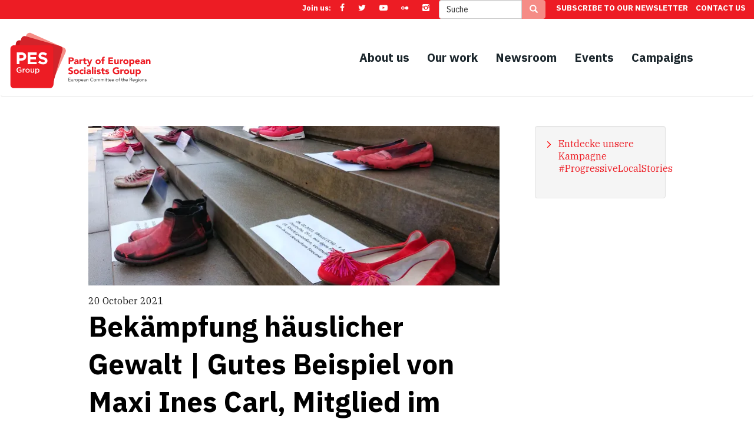

--- FILE ---
content_type: text/html; charset=UTF-8
request_url: https://pes.cor.europa.eu/de/article/bekaempfung-haeuslicher-gewalt-gutes-beispiel-von-maxi-ines-carl-mitglied-im-stadtrat-von
body_size: 13778
content:
<!DOCTYPE html>
<html  lang="de" dir="ltr" prefix="og: https://ogp.me/ns#">
  <head>
    <meta charset="utf-8" />
<meta name="description" content="Dieses gute Beispiel ist Teil unserer Reihe „#ProgressiveLocalStories“, die darauf abzielt, das Bewusstsein für die vielen positiven Initiativen zu schärfen, die von fortschrittlichen Städten und Regionen in Europa in Bezug auf die Ziele für nachhaltige Entwicklung (SDGs) umgesetzt werden." />
<meta name="icbm" content="50.84053698081951, 4.377627756177862" />
<meta name="geo.position" content="50.84053698081951; 4.377627756177862" />
<meta name="geo.placename" content="EPP Group In The European Committee Of The Regions, Rue Belliard 101, Brussels, Belgium" />
<link rel="canonical" href="https://pes.cor.europa.eu/de/article/bekaempfung-haeuslicher-gewalt-gutes-beispiel-von-maxi-ines-carl-mitglied-im-stadtrat-von" />
<meta property="og:site_name" content="PES Group in the European Committee of the Regions" />
<meta property="og:type" content="article" />
<meta property="og:url" content="https://pes.cor.europa.eu/de/article/bekaempfung-haeuslicher-gewalt-gutes-beispiel-von-maxi-ines-carl-mitglied-im-stadtrat-von" />
<meta property="og:title" content="Bekämpfung häuslicher Gewalt | Gutes Beispiel von Maxi Ines Carl, Mitglied im Stadtrat von Hannover" />
<meta property="og:description" content="Dieses gute Beispiel ist Teil unserer Reihe „#ProgressiveLocalStories“, die darauf abzielt, das Bewusstsein für die vielen positiven Initiativen zu schärfen, die von fortschrittlichen Städten und Regionen in Europa in Bezug auf die Ziele für nachhaltige Entwicklung (SDGs) umgesetzt werden." />
<meta property="og:image" content="https://pes.cor.europa.eu/sites/default/files/2021-10/DSC_1531.JPG" />
<meta property="og:updated_time" content="2021-10-25T12:23:24+02:00" />
<meta name="twitter:card" content="summary_large_image" />
<meta name="twitter:description" content="Dieses gute Beispiel ist Teil unserer Reihe „#ProgressiveLocalStories“, die darauf abzielt, das Bewusstsein für die vielen positiven Initiativen zu schärfen, die von fortschrittlichen Städten und Regionen in Europa in Bezug auf die Ziele für nachhaltige Entwicklung (SDGs) umgesetzt werden." />
<meta name="twitter:site" content="@pes_cor" />
<meta name="twitter:title" content="Bekämpfung häuslicher Gewalt | Gutes Beispiel von Maxi Ines Carl, Mitglied im Stadtrat von Hannover" />
<meta name="twitter:site:id" content="309652586" />
<meta name="twitter:image" content="https://pes.cor.europa.eu/sites/default/files/2021-10/DSC_1531.JPG" />
<meta name="Generator" content="Drupal 10 (https://www.drupal.org)" />
<meta name="MobileOptimized" content="width" />
<meta name="HandheldFriendly" content="true" />
<meta name="viewport" content="width=device-width, initial-scale=1.0" />
<link rel="icon" href="/themes/custom/pes3/favicon.ico" type="image/vnd.microsoft.icon" />
<link rel="alternate" hreflang="en" href="https://pes.cor.europa.eu/article/fighting-domestic-violence-best-practice-maxi-ines-carl-member-hannover-city-council" />
<link rel="alternate" hreflang="de" href="https://pes.cor.europa.eu/de/article/bekaempfung-haeuslicher-gewalt-gutes-beispiel-von-maxi-ines-carl-mitglied-im-stadtrat-von" />
<script>window.a2a_config=window.a2a_config||{};a2a_config.callbacks=[];a2a_config.overlays=[];a2a_config.templates={};</script>

    <title>Bekämpfung häuslicher Gewalt | Gutes Beispiel von Maxi Ines Carl, Mitglied im Stadtrat von Hannover | PES Group in the European Committee of the Regions</title>
    <link rel="stylesheet" media="all" href="/sites/default/files/css/css_Zwe6rbRkZv9KB2UI7BDDfB87kA-5J4RkDkE85HHI94Q.css?delta=0&amp;language=de&amp;theme=pes3&amp;include=eJxljMEKAjEMBX8oNJ8kryYFtd0sSWp3_14RwYOXYZjDQCQN28n4SmluW1I1y0jHzs0xdJk_6GrdvNrBog2z5zu4svjc0QvuOCjOSB1cEUrPm67gD8swmV1paW3m4_Kb_5UXBxs4-w" />
<link rel="stylesheet" media="all" href="/sites/default/files/css/css_0WuCuKh-lS0EsT49G_nedlq0obxFjmPB5BWrI_xrn_4.css?delta=1&amp;language=de&amp;theme=pes3&amp;include=eJxljMEKAjEMBX8oNJ8kryYFtd0sSWp3_14RwYOXYZjDQCQN28n4SmluW1I1y0jHzs0xdJk_6GrdvNrBog2z5zu4svjc0QvuOCjOSB1cEUrPm67gD8swmV1paW3m4_Kb_5UXBxs4-w" />

    

    <link href="https://use.fontawesome.com/releases/v5.0.6/css/all.css" rel="stylesheet">
    <link href="https://fonts.googleapis.com/css2?family=IBM+Plex+Sans:ital,wght@0,400;0,700;1,400;1,700&family=IBM+Plex+Serif:ital@0;1&display=swap" rel="stylesheet">

    <script>
      (function(i,s,o,g,r,a,m){i['GoogleAnalyticsObject']=r;i[r]=i[r]||function(){
      (i[r].q=i[r].q||[]).push(arguments)},i[r].l=1*new Date();a=s.createElement(o),
      m=s.getElementsByTagName(o)[0];a.async=1;a.src=g;m.parentNode.insertBefore(a,m)
      })(window,document,'script','https://www.google-analytics.com/analytics.js','ga');
      ga('create', 'UA-3961644-1', 'auto');
      ga('send', 'pageview');
    </script>
  </head>
  <body class="node-type-article path-node page-node-type-article has-glyphicons">
    <a href="#main-content" class="visually-hidden focusable skip-link">
      Direkt zum Inhalt
    </a>
    
      <div class="dialog-off-canvas-main-canvas" data-off-canvas-main-canvas>
    <div class="contactbar">
  <nav>
    <ul>
      <li>
        <div class="social-newsletter-box-header">
          <h3>Join us:</h3>
          <ul>
              <li><a href="https://www.facebook.com/pescor.eu" target="_blank"><span class="icon-facebook">‌</span></a></li>
              <li><a href="http://www.twitter.com/pes_cor" target="_blank"><span class="icon-twitter">‌</span></a></li>
              <li><a href="http://www.youtube.com/user/pesgroup" target="_blank"><span class="icon-youtube-play">‌</span></a></li>
              <li><a href="http://www.flickr.com/pes_cor" target="_blank"><span class="icon-flickr">‌</span></a></li>
              <li><a href="http://www.instagram.com/pes_cor" target="_blank"><span class="icon-instagram">‌</span></a></li>
          </ul>
        </div>
      </li>
      <li><div class="search-block-form block block-search block-search-form-block" data-drupal-selector="search-block-form" role="search">
  
    
      
<form action="/de/search/node" method="get" id="search-block-form" accept-charset="UTF-8">
  <div class="form-item js-form-item form-type-search js-form-type-search form-item-keys js-form-item-keys form-no-label form-group">
      <label for="edit-keys" class="control-label sr-only">Suche</label>
  
  
  <div class="input-group"><input title="Die Begriffe eingeben, nach denen gesucht werden soll." data-drupal-selector="edit-keys" class="form-search form-control" placeholder="Suche" type="search" id="edit-keys" name="keys" value="" size="15" maxlength="128" data-toggle="tooltip" /><span class="input-group-btn"><button type="submit" value="Suche" class="button js-form-submit form-submit btn-primary btn icon-only"><span class="sr-only">Suche</span><span class="icon glyphicon glyphicon-search" aria-hidden="true"></span></button></span></div>

  
  
  </div>
<div class="form-actions form-group js-form-wrapper form-wrapper" data-drupal-selector="edit-actions" id="edit-actions"></div>

  </form>

  </div>
</li>
      <li><a href="#block-pesprezlydisplaysubscribeform">Subscribe to our Newsletter</a></li>
      <li><a href="/secretariat#webform-submission-contact-block-content-10-form-ajax-content">Contact Us</a></li>
    </ul>
  </nav>
</div>
      <header id="navbar" role="banner" class="header newheader">
      <nav class="navbar navbar-expand-lg navbar-dark bg-dark pes-navigation" aria-label="">
        <div class="container-fluid">
          <button type="button" class="navbar-toggle collapsed" data-toggle="collapse" data-target="#navbarsPesMain" aria-expanded="false">
            <span class="sr-only">Toggle navigation</span>
            <span class="icon-bar"></span>
            <span class="icon-bar"></span>
            <span class="icon-bar"></span>
          </button>
          <h2 class="pes-logo"><a class="navbar-brand" href="/de">PES GROUP European Committee of the Regions</a></h2>
          
          <div class="collapse navbar-collapse" id="navbarsPesMain">
              <div class="region region-navigation">
    <nav role="navigation" aria-labelledby="block-mainmenu-3-menu" id="block-mainmenu-3">
            
  <h2 class="visually-hidden" id="block-mainmenu-3-menu">Main menu</h2>
  

        
      <ul block="mainmenu_3" class="menu menu--main navbar-nav me-auto mb-2 mb-lg-0">
                      <li class="nav-item dropdown first">
                                                                            <a href="" class="nav-link dropdown-toggle" data-bs-toggle="dropdown">About us</a>
                        <ul block="mainmenu_3" class="dropdown-menu">
                      <li class="nav-item first">
                                                <a href="/de/about-us" class="nav-link" data-drupal-link-system-path="node/3672">Who we are</a>
              </li>
                      <li class="nav-item">
                                                <a href="/de/president" class="nav-link" data-drupal-link-system-path="node/3669">President and Executive</a>
              </li>
                      <li class="nav-item">
                                                <a href="/president#block-views-block-bureau-members-block-members-bureau" class="nav-link">Bureau</a>
              </li>
                      <li class="nav-item">
                                                <a href="/de/members" class="nav-link" data-drupal-link-system-path="members">Members</a>
              </li>
                      <li class="nav-item">
                                                <a href="/de/team" class="nav-link" data-drupal-link-system-path="node/3688">Team</a>
              </li>
                      <li class="nav-item">
                                                <a href="/de/partners" class="nav-link" data-drupal-link-system-path="node/687">Partners</a>
              </li>
                      <li class="nav-item last">
                                                <a href="/de/progressive-map" class="nav-link" data-drupal-link-system-path="progressive-map">Progressive Map</a>
              </li>
        </ul>
  
              </li>
                      <li class="nav-item dropdown">
                                                                            <a href="/de/our-work" title="" class="nav-link dropdown-toggle" data-bs-toggle="dropdown" data-drupal-link-system-path="node/8514">Our work</a>
                        <ul block="mainmenu_3" class="dropdown-menu">
                      <li class="nav-item first">
                                                <a href="/our-work#block-views-block-about-us-political-priorities-block-1" class="nav-link">Political priorities</a>
              </li>
                      <li class="nav-item">
                                                <a href="/our-work#block-views-block-our-work-block-1" class="nav-link">Commissions</a>
              </li>
                      <li class="nav-item">
                                                <a href="/our-work#block-quicktabs-block-international-cooperation" class="nav-link">International Cooperation</a>
              </li>
                      <li class="nav-item">
                                                <a href="/de/legislative-works" class="nav-link" data-drupal-link-system-path="legislative-works">Opinions &amp; Resolutions</a>
              </li>
                      <li class="nav-item last">
                                                <a href="/de/node/26213" class="nav-link" data-drupal-link-system-path="node/26213">Network of Progressive Young Regional and Local Leaders</a>
              </li>
        </ul>
  
              </li>
                      <li class="nav-item dropdown">
                                                                            <a href="/de/newsroom" class="nav-link dropdown-toggle" data-bs-toggle="dropdown" data-drupal-link-system-path="newsroom">Newsroom</a>
                        <ul block="mainmenu_3" class="dropdown-menu">
                      <li class="nav-item first">
                                                <a href="/de/newsroom?field_type_of_article_tid=1" class="nav-link" data-drupal-link-query="{&quot;field_type_of_article_tid&quot;:&quot;1&quot;}" data-drupal-link-system-path="newsroom">Articles</a>
              </li>
                      <li class="nav-item">
                                                <a href="/de/newsroom?field_type_of_article_tid=2" class="nav-link" data-drupal-link-query="{&quot;field_type_of_article_tid&quot;:&quot;2&quot;}" data-drupal-link-system-path="newsroom">In Focus</a>
              </li>
                      <li class="nav-item">
                                                <a href="/de/newsroom?field_type_of_article_tid=3" class="nav-link" data-drupal-link-query="{&quot;field_type_of_article_tid&quot;:&quot;3&quot;}" data-drupal-link-system-path="newsroom">Press Releases</a>
              </li>
                      <li class="nav-item last">
                                                <a href="#block-pesprezlydisplaysubscribeform" class="nav-link">Newsletter</a>
              </li>
        </ul>
  
              </li>
                      <li class="nav-item">
                                                <a href="/de/events" title="" class="nav-link" data-drupal-link-system-path="node/3682">Events</a>
              </li>
                      <li class="nav-item dropdown last">
                                                                            <a href="/de/campaigns" class="nav-link dropdown-toggle" data-bs-toggle="dropdown" data-drupal-link-system-path="campaigns">Campaigns</a>
                        <ul block="mainmenu_3" class="dropdown-menu">
                      <li class="nav-item first">
                                                <a href="/de/node/25758" class="nav-link" data-drupal-link-system-path="node/25758">Safe Place For Women</a>
              </li>
                      <li class="nav-item last">
                                                <a href="/de/node/25041" class="nav-link" data-drupal-link-system-path="node/25041">Housing For All</a>
              </li>
        </ul>
  
              </li>
        </ul>
  

  </nav>

  </div>

                      </div>
        </div>
      </nav>

            
    </header>
  
  <div role="main" class="all-regions-wrapper js-quickedit-main-content">

    <div class="full-page-width top_page_wide_region">
      
          </div>
    <div id="main_page_title" class="container">
                <div class="region region-title">
        <h1 class="page-header">
<span>Bekämpfung häuslicher Gewalt | Gutes Beispiel von Maxi Ines Carl, Mitglied im Stadtrat von Hannover</span>
</h1>


  </div>

          </div>
    <div class="full-page-width top_wide_region_after_pageTitle">
          </div>    
    <div class="main-container container">
      <header role="banner" id="page-header">  
        
      </header> <!-- /#page-header -->
      <div class="row-divider">

                
                        <section class="col-sm-9">

                                              <div class="highlighted">  <div class="region region-highlighted">
    <div data-drupal-messages-fallback class="hidden"></div>

  </div>
</div>
                      
                                              
                      
                                <a id="main-content"></a>
              <div class="region region-content">
     
<div>
  <section class="views-element-container block block-views block-views-blocknews-article-detail-page-block-article-top-banner clearfix" id="block-views-block-news-article-detail-page-block-article-top-banner">
  
    

      <div block="views_block_news_article_detail_page_block_article_top_banner" class="form-group"><div class="views---article-topBanner view view-news-article-detail-page view-id-news_article_detail_page view-display-id-block_article_top_banner js-view-dom-id-b70636b639c72722c90e42fb3a959ac2440665f59825acb382170ee539f2541f">
  
    
      
      <div class="view-content">
          <div><div class="article_banner">
  <div class="article_img">
      <img loading="lazy" src="/sites/default/files/styles/article_new_page/public/2021-10/DSC_1531.JPG.webp?h=1d26b22c&amp;itok=wN6maqy5" width="700" height="272" alt="Aktion Rote Schuhe" class="img-responsive" />



  </div>
  <div class="article_caption">
    20 October 2021
    <div class="title">
  Bekämpfung häuslicher Gewalt | Gutes Beispiel von Maxi Ines Carl, Mitglied im Stadtrat von Hannover
</div>
  </div>
</div></div>

    </div>
  
          </div>
</div>

  </section>

</div>
 
<div>
  <section class="section_AddToAnny_shareButtons block block-addtoany block-addtoany-block clearfix" id="block-addtoany-block">
  
    

      <span class="a2a_kit a2a_kit_size_32 addtoany_list" data-a2a-url="https://pes.cor.europa.eu/de/article/bekaempfung-haeuslicher-gewalt-gutes-beispiel-von-maxi-ines-carl-mitglied-im-stadtrat-von" data-a2a-title="Bekämpfung häuslicher Gewalt | Gutes Beispiel von Maxi Ines Carl, Mitglied im Stadtrat von Hannover"><a class="a2a_button_facebook"></a><a class="a2a_button_twitter"></a><a class="a2a_button_linkedin"></a><a class="a2a_button_whatsapp"></a><a class="a2a_button_print"></a><a class="a2a_button_email"></a></span>

  </section>

</div>
  
  <article data-history-node-id="25044" class="node-article is-promoted full clearfix">
  <header>
    
        
  </header>
      <div class="lang-selector-box">
    <ul class="links list-inline">
              <li>
          <a href="/article/fighting-domestic-violence-best-practice-maxi-ines-carl-member-hannover-city-council">English</a>
        </li>
          </ul>
  </div>
    <div class="content">
    
            <div class="field field--name-body field--type-text-with-summary field--label-hidden field--item"><p><em><span lang="DE"><span><span>Dieses gute Beispiel ist Teil unserer Reihe „<a href="https://pes.cor.europa.eu/campaign/progressive-cities-and-regions-building-sustainable-europe">#ProgressiveLocalStories</a>“, die darauf abzielt, das Bewusstsein für die vielen positiven Initiativen zu schärfen, die von fortschrittlichen Städten und Regionen in Europa in Bezug auf die Ziele für nachhaltige Entwicklung (SDGs) umgesetzt werden. Im Mittelpunkt dieses Beitrags steht <a href="https://17ziele.de/ziele/5.html">SDG 5 (Gleichstellung der Geschlechter)</a>, welches darauf abzielt, alle Formen von Diskriminierung von Frauen und Mädchen zu beenden und alle Formen von Gewalt gegen Frauen und Mädchen im öffentlichen und privaten Bereich zu beseitigen.</span></span></span></em></p>

<p><span><span><span>Jede dritte Frau hat im Laufe ihres Lebens mindestens einmal körperliche, sexualisierte oder psychische Gewalt erlebt. Betroffen sind Frauen aller sozialen Schichten. Diese Situation ist inakzeptabel und erfordert ein energisches Vorgehen – insbesondere auf lokaler Ebene, also dort, wo die Menschen leben. Hierzu sind wir nicht nur moralisch, sondern auch rechtlich verpflichtet: Am 1.&nbsp;Februar 2018 trat in Deutschland das Übereinkommen von Istanbul in Kraft. Seine 81 Artikel enthalten umfassende Verpflichtungen zur Verhütung und Bekämpfung von Gewalt gegen Frauen und häuslicher Gewalt, zum Schutz der Opfer und zur Bestrafung der Täter sowie zur Bereitstellung einer sicheren Unterkunft für vor häuslicher Gewalt fliehende Frauen in Frauenhäusern.</span></span></span></p>

<p><span><span><span>Hannover, die Hauptstadt des norddeutschen Bundeslandes Niedersachsen, hatte bereits Maßnahmen zur Vorbeugung gegen häusliche Gewalt ergriffen: 2018 gab es in der Stadt und Region Hannover drei Schutzeinrichtungen für Frauen, die vor häuslicher Gewalt fliehen; zudem fördert die Stadt zahlreiche Frauenberatungsstellen, die Opfer häuslicher Gewalt beraten und unterstützen. Darüber hinaus gibt es seit über 20 Jahren das Hannoversche Interventionsprogramm gegen Häusliche Gewalt (HAIP) – ein interdisziplinäres Netzwerk aus spezialisierten Beratungszentren, lokalen Behörden, Polizei, Justiz und Frauenhäusern. Ein Ziel des HAIP lautet, umfassenden Schutz, Hilfe und Unterstützung für von häuslicher Gewalt betroffene Menschen anzubieten.</span></span></span></p>

<p><span><span><span>Dies reichte jedoch nicht aus: Wir mussten handeln, um das Risiko häuslicher Gewalt weiter zu verringern und die Vorgaben des Übereinkommens von Istanbul zu erfüllen.</span></span></span></p>

<p><span lang="DE"><span><span>Zunächst fand am 3. September 2018 im Rahmen der Sitzung des Gleichstellungsausschusses die Anhörung „Umsetzung der Istanbuler Konvention mit dem Fokus auf den Zugang in Frauenhäuser“ statt, in der Expertinnen ihre Ansichten zur Ausweitung der Frauenhauslandschaft schilderten.</span></span></span></p>

<p><span><span><span><img alt="Maxi Ines Carl" data-entity-type data-entity-uuid src="/sites/default/files/One%20Billion%20Rising_2_0.jpg"></span></span></span></p>

<p><span><span><span>Anschließend haben wir Sozialdemokratinnen und Sozialdemokraten praktische Maßnahmen zur Einrichtung eines anspruchsvolleren Systems zur Vorbeugung gegen häusliche Gewalt aufgelistet:</span></span></span></p>

<ul>
	<li><span><span><span><span>Schaffung von mehr Plätzen in Frauenhäusern für Opfer häuslicher Gewalt, darunter auch spezielle Plätze für das Übergangswohnen unmittelbar nach dem Auszug aus dem Frauenhaus, niedrigschwellige Unterstützung in Alltagssituationen (sogenannte „Stufe-zwei-Wohnungen“)</span></span></span></span></li>
	<li><span><span><span><span>Schaffung einer speziellen Schutzunterkunft für Notfälle häuslicher Gewalt</span></span></span></span></li>
	<li><span><span><span><span>Schaffung einer speziellen Schutzunterkunft für junge Frauen</span></span></span></span></li>
	<li><span><span><span><span>Zugang zu sicheren Tagesschlafstätten für Sexarbeiterinnen</span></span></span></span></li>
	<li><span><span><span><span>Zusätzliche Unterkünfte für obdachlose Frauen</span></span></span></span></li>
	<li><span><span><span><span>Ausweitung der <a href="http://taebea-hannover.de/">Beratungsdienste für Straftäterinnen</a>, um Wiederholungstaten zu verhindern, auch wenn nur 10&nbsp;% aller Straftäter weiblich sind</span></span></span></span></li>
	<li><span><span><span><span>Ausweitung der <a href="https://anstoss.maennerbuero-hannover.de/">Beratungsdienste für straffällig gewordene Jungen und junge Männer</a> zur Aufklärung über unterschiedliche Rollenmodelle von Männlichkeit sowie Beratungsdienste für männliche Opfer häuslicher Gewalt</span></span></span></span></li>
	<li><span><span><span><span>Ausarbeitung eines Konzepts zur Vorbeugung gegen sexualisierte Gewalt in Nachtclubs und Bars zusammen mit Konzert- und Partyveranstaltern mit dem „Notruf für vergewaltigte Frauen und Mädchen e.&nbsp;V.“, mit der Beratungsstelle für Mädchen und junge Frauen „Violetta e.&nbsp;V.“ und mit weiteren Partnern sowie Einrichtung eines entsprechenden Netzwerks der Stadt Hannover („We Take Care“)</span></span></span></span></li>
	<li><span lang="DE"><span><span>Schaffung erschwinglicher Unterkünfte, damit die Plätze in den Frauenhäusern den Opfern häuslicher Gewalt vorbehalten sind und nicht von Frauen belegt werden, die ihren Alltag wieder eigenständig bewältigen können, jedoch weiterhin bezahlbaren Wohnraum benötigen.</span></span></span></li>
</ul>

<p><span><span><span>Zusammen mit unseren politischen Partnern haben wir 2019/2020 die Mittel um 1,15&nbsp;Millionen Euro aufgestockt, um mehr sichere Plätze in Frauenhäusern zu schaffen. Dies war ein bedeutender Meilenstein. Durch die Einrichtung der Sofortaufnahme (<a href="https://www.frauenhaus-hannover.org/home.html">Frauenhaus.24</a>) mit derzeit neun Plätzen können Frauen und ihre Kinder unverzüglich Zuflucht finden, ohne auf einen freien Platz warten zu müssen. Zudem hat die Schutzeinrichtung für gewaltbetroffene Frauen zwischen 18 und 25 Jahren zu einer zielgruppenspezifischen Versorgung junger Frauen beigetragen, so dass die Frauenhauslandschaft in Hannover erweitert wurde. Durch diese Projekte ist die Zahl der Schutzplätze für Frauen in Hannover um 24 auf 120 Plätze gestiegen. Dies ist nicht nur eine quantitative Verbesserung: Durch die gezielte Ausrichtung auf bestimmte Gruppen können wir auch qualitativ hochwertigere Dienstleistungen anbieten. Darüber hinaus haben wir ein erstes Konzept für eine Facheinrichtung mit Dienstleistungen für obdachlose Frauen erstellt – darunter Schlafplätze und einen Ort, an dem die Frauen Unterlagen speichern können, sowie Unterstützung beim Zugang zu medizinischer Hilfe und Beratung (Projekt Berta).</span></span></span></p>

<p><span><span><span>Wir haben die Mittel für die oben beschriebenen Beratungsstellen aufgestockt. Außerdem ist das Nachtleben für Frauen sicherer geworden, da es jetzt ein Nothilfennetz („We Take Care“) und Frauennachttaxis gibt.</span></span></span></p>

<p><span><span><span>Des Weiteren hat die Stadt den Zugang von Sexarbeiterinnen zu Tagesschlafstätten erleichtert.</span></span></span></p>

<p><span><span><span><img alt="One billion rising" data-entity-type data-entity-uuid src="/sites/default/files/one%20billion%20rising%20kroepcke_0.jpg"></span></span></span></p>

<p><span><span><span>Wir Sozialdemokratinnen und Sozialdemokraten sind stolz darauf, dass wir dazu beigetragen haben, Hannover für Frauen und ihre Kinder sicherer zu machen. Wir setzen uns jedoch auch künftig für ein komplexes System der Gewaltprävention ein, in dem sämtliche Maßnahmen eng miteinander verzahnt sind. Wir müssen bewerten, ob die bereits umgesetzten bzw. noch in Planung befindlichen Projekte die gewünschte Wirkung erzielen und ob alle gewaltbetroffenen Frauen in Hannover letztlich den Schutz und die Hilfe erhalten, die sie benötigen. </span></span></span></p>

<p><span><span><span>Zudem müssen wir uns über Fragen zum Übergangswohnen weiter austauschen, und es gibt noch weitere Bedürfnisse, denen eine vielfältige und differenzierte Frauenhauslandschaft gerecht werden muss. Hierzu gehört die besondere Situation von Transfrauen, die von Gewalt betroffen sind und ebenfalls Schutz in einem Frauenhaus suchen. Wir müssen gegen Probleme wie Antifeminismus, Hetze und Catcalling als mögliche Vorstufen von Gewalt vorgehen. Es ist deshalb wichtig, die gute Zusammenarbeit zwischen Politikerinnen und Politikern, Hilfsorganisationen und lokalen Behörden fortzusetzen, damit gewaltbetroffenen Frauen geholfen werden kann.</span></span></span></p>

<blockquote class="twitter-tweet">
<p dir="ltr" lang="de">Wichtige Aktion heute vor dem <a href="https://twitter.com/LT_Nds?ref_src=twsrc%5Etfw">@LT_Nds</a>: Kein Staat darf sich der Verpflichtung entziehen, Frauen vor häuslicher <a href="https://twitter.com/hashtag/Gewalt?src=hash&amp;ref_src=twsrc%5Etfw">#Gewalt</a> und <a href="https://twitter.com/hashtag/Femiziden?src=hash&amp;ref_src=twsrc%5Etfw">#Femiziden</a> zu schützen. Die <a href="https://twitter.com/hashtag/Istanbulkonvention?src=hash&amp;ref_src=twsrc%5Etfw">#Istanbulkonvention</a> ist eine wichtige Errungenschaft für <a href="https://twitter.com/hashtag/Gewaltpr%C3%A4vention?src=hash&amp;ref_src=twsrc%5Etfw">#Gewaltprävention</a> und den Ausbau der <a href="https://twitter.com/hashtag/Frauenh%C3%A4user?src=hash&amp;ref_src=twsrc%5Etfw">#Frauenhäuser</a>! <a href="https://t.co/Pi2WCQf5W1">pic.twitter.com/Pi2WCQf5W1</a></p>
— VorwärtsNachRot© (@HannoverCARLing) <a href="https://twitter.com/HannoverCARLing/status/1387753106998546432?ref_src=twsrc%5Etfw">April 29, 2021</a></blockquote>
<script async src="https://platform.twitter.com/widgets.js" charset="utf-8"></script>

<p><span><span><span>***</span></span></span></p>

<p><em><a href="https://spd-ratsfraktion-hannover.de/ratsfrau-dr-maxi-ines-carl">Maxi Ines Carl </a>ist SPD-Stadträtin in Hannover. Sie ist Sprecherin des Gleichstellungsausschusses und Mitglied im Jugendhilfeausschuss. Sie ist Mitglied unseres <a href="https://pes.cor.europa.eu/article/join-network-young-progressive-local-and-regional-leaders">Netzwerks junger progressiver Lokal- und Regionalpolitiker*innen</a>.&nbsp;</em></p>

<p><span><span><span>Bildnachweise: Maxi Ines Carl</span></span></span></p>
</div>
      <ul class="links inline list-inline"><li class="comment-forbidden"></li></ul>
  </div>
</article>


  </div>

                  </section>

                                      <aside class="col-sm-3" role="complementary">
                <div class="well region region-sidebar-second">
     
<div>
  <section class="views-element-container section_article_furtherReading block block-views block-views-blocknews-article-detail-page-block-1 clearfix" id="block-views-block-news-article-detail-page-block-1">
  
    

      <div block="views_block_news_article_detail_page_block_1" class="form-group"><div class="views---article-furtherReading view view-news-article-detail-page view-id-news_article_detail_page view-display-id-block_1 js-view-dom-id-711de0c86e31d8ea381f6db228dac41c6b5e87a87501442c8d7ea164e2b58580">
  
    
      
      <div class="view-content">
          <div><div class="article_articleFurtherReading">
  <ul><li><a href="https://pes.cor.europa.eu/campaign/progressive-cities-and-regions-building-sustainable-europe">Entdecke unsere Kampagne #ProgressiveLocalStories</a></li></ul>
  
</div></div>

    </div>
  
          </div>
</div>

  </section>

</div>

  </div>

            </aside>
                        </div>
    </div>
    <div class="separator clearfix"></div>
    <div class="full-page-width bottom_page_wide_region">
          </div>
    <div class="separator clearfix"></div>
          <footer class="footer" role="contentinfo">
        <div class="region region-footer">
    <nav role="navigation" aria-labelledby="block-footer-menu" id="block-footer" class="block block-menu navigation footer-sitemap menu--footer">
            
  <h5 class="visually-hidden" id="block-footer-menu">Footer</h5>
  
  <section class="block-footer-sitemap clearfix" id="footer-sitemap">
    <div class="container fs-block-content">
      <div class="main-menu">
                          
            <ul block="footer" class="footer_links_main-menu main-level">
                            <li>
          <a href="/about-us">About Us</a>
                  <ul class="footer_links_main-menu sub-level">
                            <li>
          <a href="/about-us">Who we are</a>
      </li>

                        <li>
          <a href="/president">President and Executive</a>
      </li>

                        <li>
          <a href="https://www.pes.cor.europa.eu/president#block-views-block-bureau-members-block-members-bureau">Bureau</a>
      </li>

                        <li>
          <a href="/de/members" data-drupal-link-system-path="members">Members</a>
      </li>

                        <li>
          <a href="/team">Team</a>
      </li>

                        <li>
          <a href="https://pes.cor.europa.eu/our-work#block-views-block-about-us-political-priorities-block-1">Political priorities</a>
      </li>

                        <li>
          <a href="/partners">Partners</a>
      </li>

                        <li>
          <a href="/de/progressive-map" data-drupal-link-system-path="progressive-map">Progressive Map</a>
      </li>

          </ul>
  
      </li>

                        <li>
          <a href="/our-work">Our Work</a>
                  <ul class="footer_links_main-menu sub-level">
                            <li>
          <a href="/events">Events</a>
      </li>

                        <li>
          <a href="/our-work#block-views-block-our-work-block-1">Commissions</a>
      </li>

                        <li>
          <a href="/our-work#block-quicktabs-block-international-cooperation">International cooperation</a>
      </li>

                        <li>
          <a href="/de/legislative-works" data-drupal-link-system-path="legislative-works">Opinions &amp; Resolutions</a>
      </li>

          </ul>
  
      </li>

                        <li>
          <a href="/de/newsroom" data-drupal-link-system-path="newsroom">Newsroom</a>
                  <ul class="footer_links_main-menu sub-level">
                            <li>
          <a href="/de/newsroom?field_type_of_article_tid=1" data-drupal-link-query="{&quot;field_type_of_article_tid&quot;:&quot;1&quot;}" data-drupal-link-system-path="newsroom">Articles</a>
      </li>

                        <li>
          <a href="/de/newsroom?field_type_of_article_tid=2" data-drupal-link-query="{&quot;field_type_of_article_tid&quot;:&quot;2&quot;}" data-drupal-link-system-path="newsroom">In Focus</a>
      </li>

                        <li>
          <a href="/de/newsroom?field_type_of_article_tid=3" data-drupal-link-query="{&quot;field_type_of_article_tid&quot;:&quot;3&quot;}" data-drupal-link-system-path="newsroom">Press Releases</a>
      </li>

                        <li>
          <a href="#block-pesprezlydisplaysubscribeform">Newsletter</a>
      </li>

          </ul>
  
      </li>

                        <li>
          <a href="/de/campaigns" data-drupal-link-system-path="campaigns">Campaigns</a>
                  <ul class="footer_links_main-menu sub-level">
                            <li>
          <a href="/campaign/safeplace4women">Safe Place For Women</a>
      </li>

                        <li>
          <a href="/campaign/housingforall-progressive-cities-and-regions-making-right-housing-reality">Housing For All</a>
      </li>

                        <li>
          <a href="/child-union">Child Union</a>
      </li>

                        <li>
          <a href="/lovewhereilive">LGBTIQ Freedom Cities and Regions</a>
      </li>

                        <li>
          <a href="/campaign/progressivelocalstories-progressive-cities-and-regions-building-sustainable-europe">Progressive Local Stories</a>
      </li>

          </ul>
  
      </li>

          </ul>
  




              </div>
    </div>
  </section>
</nav>

<section id="block-pesprezlydisplaysubscribeform" class="block block-pes-prezly block-pes-prezly-subscribe-form footer-newsletter clearfix">
  
    

    <div class="container">
    <div class="col-md-12 footer-mailing"><span>Subscribe to our newsletter</span>
      <div class="mailjet_subscription">
<form class="pes-prezly-subscribe-form" data-drupal-selector="pes-prezly-subscribe-form" action="/de/article/bekaempfung-haeuslicher-gewalt-gutes-beispiel-von-maxi-ines-carl-mitglied-im-stadtrat-von" method="post" id="pes-prezly-subscribe-form" accept-charset="UTF-8">
  <div id="box-newsroom"><div class="form-item js-form-item form-type-email js-form-type-email form-item-email-address js-form-item-email-address form-no-label form-group">
  
  
  <input placeholder="Email Address" data-drupal-selector="edit-email-address" class="form-email required form-control" type="email" id="edit-email-address" name="email_address" value="" size="60" maxlength="254" required="required" aria-required="true" />

  
  
  </div>
</div><input data-drupal-selector="edit-type" type="hidden" name="type" value="newsroom" /><div class="prezly-button-wrapper"><button class="prezly-button button js-form-submit form-submit btn-default btn" data-drupal-selector="edit-submit" type="submit" id="edit-submit--2" name="op" value="Subscribe">Subscribe</button></div><input autocomplete="off" data-drupal-selector="form-exelvg5ofuqdpvz7fcdzgavf7ygtlxey7gfxfm3zqyi" type="hidden" name="form_build_id" value="form-exeLVG5OfuqdpVz7FcdzGAVF7yGtlXey7gfXfm3ZqYI" /><input data-drupal-selector="edit-pes-prezly-subscribe-form" type="hidden" name="form_id" value="pes_prezly_subscribe_form" />
  </form>
</div>
    </div>
  </div>
  </section>
<section id="block-footersecondarysocialwithuscontactus" class="block block-block-content block-block-content2d398f07-18f6-41c9-a7ce-ce76c016fbfe clearfix footer-secondary">
  
    

      
            <div class="field field--name-body field--type-text-with-summary field--label-hidden field--item"><div class="container">
<div class="col-md-4 footer-logo">
<h2 class="pes-logo">Party of European Socialists Group</h2>
<!-- <img alt="PES Logo" data-entity-type="" data-entity-uuid="" src="https://pes.cor.europa.eu/themes/custom/pes3/images/logo-footer-new.png" /> --></div>
<div class="col-md-4 footer-contact">
<h2>PES Group in the European Committee of the Regions</h2>
<ul>
<li class="location"><span class="icon-location">‌</span><span class="footer-contact-text">European Committee of the Regions</span><br><span class="footer-contact-text">Rue Belliard 101</span><br><span class="footer-contact-text">B-1040 Brussels Belgium</span></li>
<li class="email"><a href="mailto:pes-group@cor.europa.eu"><span class="footer-contact-text">pes-group@cor.europa.eu</span></a></li>
</ul>
</div>
<div class="col-md-4 social-newsltter-box">
<h2>Join us</h2>
<ul>
<li><a href="https://www.facebook.com/pescor.eu" target="_blank"><span class="icon-facebook">‌</span></a></li>
<li><a href="http://www.twitter.com/pes_cor" target="_blank"><span class="icon-twitter">‌</span></a></li>
<li><a href="http://www.youtube.com/user/pesgroup" target="_blank"><span class="icon-youtube-play">‌</span></a></li>
<li><a href="http://www.flickr.com/pes_cor" target="_blank"><span class="icon-flickr">‌</span></a></li>
<li><a href="http://www.instagram.com/pes_cor" target="_blank"><span class="icon-instagram">‌</span></a></li>
<li><a href="https://www.linkedin.com/company/pes-group-in-the-european-committee-of-the-regions" target="_blank"><span class="icon-linkedin">‌</span></a></li>
</ul>
</div>
</div>
</div>
      
  </section>


  </div>

    </footer>
  <div class="backToTop">
  <a href="#0" class="cd-top">Top</a>
</div>  </div>

  </div>

    
    <script type="application/json" data-drupal-selector="drupal-settings-json">{"path":{"baseUrl":"\/","pathPrefix":"de\/","currentPath":"node\/25044","currentPathIsAdmin":false,"isFront":false,"currentLanguage":"de"},"pluralDelimiter":"\u0003","suppressDeprecationErrors":true,"ajaxPageState":{"libraries":"eJxljuEOgzAIhF-okUdq6IquC0JHUefbzy2Luu0PufsuwGHOrigr4Ed0val4SKre3LDCrmI1ikXKOaxadSY7EVdlLzVclNWSPiBTjxP7DrYTXITgxx85K2b4cltmBEWcTJC7230i24qqjUGGyGW4-uvTSYe2NqcREjYKc6GlwXt2o-aJKSyUXuvx6P1HnkJ-cJQ","theme":"pes3","theme_token":null},"ajaxTrustedUrl":{"form_action_p_pvdeGsVG5zNF_XLGPTvYSKCf43t8qZYSwcfZl2uzM":true,"\/de\/article\/bekaempfung-haeuslicher-gewalt-gutes-beispiel-von-maxi-ines-carl-mitglied-im-stadtrat-von?ajax_form=1":true,"\/de\/search\/node":true},"colorbox":{"transition":"elastic","speed":350,"opacity":0.85,"slideshow":true,"slideshowAuto":false,"slideshowSpeed":2500,"slideshowStart":"Slideshow starten","slideshowStop":"Slideshow anhalten","current":"{current} von {total}","previous":"\u00ab Zur\u00fcck","next":"Weiter \u00bb","close":"Schlie\u00dfen","overlayClose":true,"returnFocus":true,"maxWidth":"98%","maxHeight":"98%","initialWidth":"300","initialHeight":"250","fixed":true,"scrolling":true,"mobiledetect":true,"mobiledevicewidth":"480px"},"bootstrap":{"forms_has_error_value_toggle":1,"modal_animation":1,"modal_backdrop":"true","modal_focus_input":1,"modal_keyboard":1,"modal_select_text":1,"modal_show":1,"modal_size":"","popover_enabled":1,"popover_animation":1,"popover_auto_close":1,"popover_container":"body","popover_content":"","popover_delay":"0","popover_html":0,"popover_placement":"right","popover_selector":"","popover_title":"","popover_trigger":"click","tooltip_enabled":1,"tooltip_animation":1,"tooltip_container":"body","tooltip_delay":"0","tooltip_html":0,"tooltip_placement":"auto left","tooltip_selector":"","tooltip_trigger":"hover"},"ajax":{"edit-submit--2":{"callback":"::submitCallback","wrapper":"box-newsroom","event":"mousedown","keypress":true,"prevent":"click","url":"\/de\/article\/bekaempfung-haeuslicher-gewalt-gutes-beispiel-von-maxi-ines-carl-mitglied-im-stadtrat-von?ajax_form=1","httpMethod":"POST","dialogType":"ajax","submit":{"_triggering_element_name":"op","_triggering_element_value":"Subscribe"}}},"user":{"uid":0,"permissionsHash":"ca51872ee4e1486e1a63d6e7fb24e240bd2810430a26b37fb06ff8403b00ac21"}}</script>
<script src="/sites/default/files/js/js_zfy1U7t_ZBiE1H8pQP7fTFYpWP93kDAxJTKJZvbktoc.js?scope=footer&amp;delta=0&amp;language=de&amp;theme=pes3&amp;include=eJxljtsKAjEMRH-obD6ppDYLlZipMevl760ge9GnzJwDYbjWANuL-Bum2WGRChC3cO60ptxdcrO2lx0dd_EdCUCj9XSCwgueVGXmRWMF44U2E_rpm1dwpUMbzoWahbixTufrIj6Gwi_pIeVz8zbgj7wBfGJbCQ"></script>
<script src="https://static.addtoany.com/menu/page.js" defer></script>
<script src="/sites/default/files/js/js_YB7e1hI99xC5w5_RnvsJKV--rJ9mjRNuvdBIMDLmPwE.js?scope=footer&amp;delta=2&amp;language=de&amp;theme=pes3&amp;include=eJxljtsKAjEMRH-obD6ppDYLlZipMevl760ge9GnzJwDYbjWANuL-Bum2WGRChC3cO60ptxdcrO2lx0dd_EdCUCj9XSCwgueVGXmRWMF44U2E_rpm1dwpUMbzoWahbixTufrIj6Gwi_pIeVz8zbgj7wBfGJbCQ"></script>


    <div class="mlvp-container">
      <div class="mlvp-close"><img src="/themes/custom/pes3/youtube_carousel/mylist-gallery/fonts/mlvp-close.svg" onClick="hide_mlvp();"></div>
      <div id="vid_frame"></div>
    </div>

    <!-- MyList Gallery Settings -->
    <script type="text/javascript">
      var YTId = document.getElementById('field_youtubePlaylistId');
      if(typeof(YTId) != 'undefined' && YTId != null){
        var ytPlayListId = YTId.innerHTML = YTId.innerText || YTId.textContent;;
        // var YTId = $('#field_youtubePlaylistId');
        console.log(ytPlayListId);
        // var ytPlayListId = YTId.text();
        var playListID = [ytPlayListId.trim()];
        // console.log(playListID);
        var apiKey = "AIzaSyAocIg0BSkTMHzolJNQHgmlaMu9EKA6d5c";
        var autoPlayNext = 1;
        var showPlayerControls = 1;
        var showVideoInfo = 0;
        var showRelatedVideos = 0;
        var showTitlesInList = 1;
      }
    </script>
    <!-- MyList Javascript -->
    <script src="/themes/custom/pes3/youtube_carousel/mylist-gallery/js/mylist-player.js" defer></script>

  </body>
  
</html>
